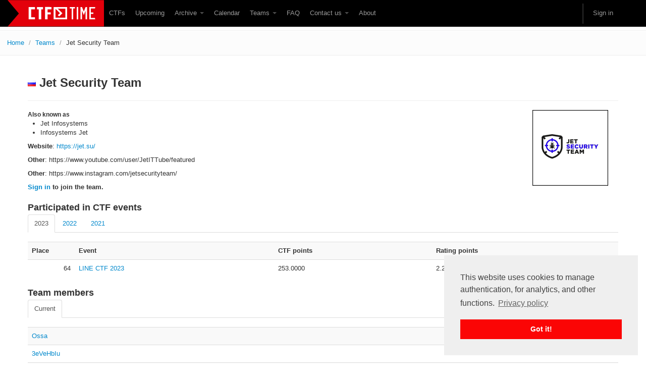

--- FILE ---
content_type: text/html; charset=utf-8
request_url: https://www.google.com/recaptcha/api2/anchor?ar=1&k=6Lfl-uUUAAAAAFgA71MPRAPNGt8xQjV2C30BsoXT&co=aHR0cHM6Ly9jdGZ0aW1lLm9yZzo0NDM.&hl=en&v=N67nZn4AqZkNcbeMu4prBgzg&size=invisible&anchor-ms=20000&execute-ms=30000&cb=1gkkxsh1uekx
body_size: 48724
content:
<!DOCTYPE HTML><html dir="ltr" lang="en"><head><meta http-equiv="Content-Type" content="text/html; charset=UTF-8">
<meta http-equiv="X-UA-Compatible" content="IE=edge">
<title>reCAPTCHA</title>
<style type="text/css">
/* cyrillic-ext */
@font-face {
  font-family: 'Roboto';
  font-style: normal;
  font-weight: 400;
  font-stretch: 100%;
  src: url(//fonts.gstatic.com/s/roboto/v48/KFO7CnqEu92Fr1ME7kSn66aGLdTylUAMa3GUBHMdazTgWw.woff2) format('woff2');
  unicode-range: U+0460-052F, U+1C80-1C8A, U+20B4, U+2DE0-2DFF, U+A640-A69F, U+FE2E-FE2F;
}
/* cyrillic */
@font-face {
  font-family: 'Roboto';
  font-style: normal;
  font-weight: 400;
  font-stretch: 100%;
  src: url(//fonts.gstatic.com/s/roboto/v48/KFO7CnqEu92Fr1ME7kSn66aGLdTylUAMa3iUBHMdazTgWw.woff2) format('woff2');
  unicode-range: U+0301, U+0400-045F, U+0490-0491, U+04B0-04B1, U+2116;
}
/* greek-ext */
@font-face {
  font-family: 'Roboto';
  font-style: normal;
  font-weight: 400;
  font-stretch: 100%;
  src: url(//fonts.gstatic.com/s/roboto/v48/KFO7CnqEu92Fr1ME7kSn66aGLdTylUAMa3CUBHMdazTgWw.woff2) format('woff2');
  unicode-range: U+1F00-1FFF;
}
/* greek */
@font-face {
  font-family: 'Roboto';
  font-style: normal;
  font-weight: 400;
  font-stretch: 100%;
  src: url(//fonts.gstatic.com/s/roboto/v48/KFO7CnqEu92Fr1ME7kSn66aGLdTylUAMa3-UBHMdazTgWw.woff2) format('woff2');
  unicode-range: U+0370-0377, U+037A-037F, U+0384-038A, U+038C, U+038E-03A1, U+03A3-03FF;
}
/* math */
@font-face {
  font-family: 'Roboto';
  font-style: normal;
  font-weight: 400;
  font-stretch: 100%;
  src: url(//fonts.gstatic.com/s/roboto/v48/KFO7CnqEu92Fr1ME7kSn66aGLdTylUAMawCUBHMdazTgWw.woff2) format('woff2');
  unicode-range: U+0302-0303, U+0305, U+0307-0308, U+0310, U+0312, U+0315, U+031A, U+0326-0327, U+032C, U+032F-0330, U+0332-0333, U+0338, U+033A, U+0346, U+034D, U+0391-03A1, U+03A3-03A9, U+03B1-03C9, U+03D1, U+03D5-03D6, U+03F0-03F1, U+03F4-03F5, U+2016-2017, U+2034-2038, U+203C, U+2040, U+2043, U+2047, U+2050, U+2057, U+205F, U+2070-2071, U+2074-208E, U+2090-209C, U+20D0-20DC, U+20E1, U+20E5-20EF, U+2100-2112, U+2114-2115, U+2117-2121, U+2123-214F, U+2190, U+2192, U+2194-21AE, U+21B0-21E5, U+21F1-21F2, U+21F4-2211, U+2213-2214, U+2216-22FF, U+2308-230B, U+2310, U+2319, U+231C-2321, U+2336-237A, U+237C, U+2395, U+239B-23B7, U+23D0, U+23DC-23E1, U+2474-2475, U+25AF, U+25B3, U+25B7, U+25BD, U+25C1, U+25CA, U+25CC, U+25FB, U+266D-266F, U+27C0-27FF, U+2900-2AFF, U+2B0E-2B11, U+2B30-2B4C, U+2BFE, U+3030, U+FF5B, U+FF5D, U+1D400-1D7FF, U+1EE00-1EEFF;
}
/* symbols */
@font-face {
  font-family: 'Roboto';
  font-style: normal;
  font-weight: 400;
  font-stretch: 100%;
  src: url(//fonts.gstatic.com/s/roboto/v48/KFO7CnqEu92Fr1ME7kSn66aGLdTylUAMaxKUBHMdazTgWw.woff2) format('woff2');
  unicode-range: U+0001-000C, U+000E-001F, U+007F-009F, U+20DD-20E0, U+20E2-20E4, U+2150-218F, U+2190, U+2192, U+2194-2199, U+21AF, U+21E6-21F0, U+21F3, U+2218-2219, U+2299, U+22C4-22C6, U+2300-243F, U+2440-244A, U+2460-24FF, U+25A0-27BF, U+2800-28FF, U+2921-2922, U+2981, U+29BF, U+29EB, U+2B00-2BFF, U+4DC0-4DFF, U+FFF9-FFFB, U+10140-1018E, U+10190-1019C, U+101A0, U+101D0-101FD, U+102E0-102FB, U+10E60-10E7E, U+1D2C0-1D2D3, U+1D2E0-1D37F, U+1F000-1F0FF, U+1F100-1F1AD, U+1F1E6-1F1FF, U+1F30D-1F30F, U+1F315, U+1F31C, U+1F31E, U+1F320-1F32C, U+1F336, U+1F378, U+1F37D, U+1F382, U+1F393-1F39F, U+1F3A7-1F3A8, U+1F3AC-1F3AF, U+1F3C2, U+1F3C4-1F3C6, U+1F3CA-1F3CE, U+1F3D4-1F3E0, U+1F3ED, U+1F3F1-1F3F3, U+1F3F5-1F3F7, U+1F408, U+1F415, U+1F41F, U+1F426, U+1F43F, U+1F441-1F442, U+1F444, U+1F446-1F449, U+1F44C-1F44E, U+1F453, U+1F46A, U+1F47D, U+1F4A3, U+1F4B0, U+1F4B3, U+1F4B9, U+1F4BB, U+1F4BF, U+1F4C8-1F4CB, U+1F4D6, U+1F4DA, U+1F4DF, U+1F4E3-1F4E6, U+1F4EA-1F4ED, U+1F4F7, U+1F4F9-1F4FB, U+1F4FD-1F4FE, U+1F503, U+1F507-1F50B, U+1F50D, U+1F512-1F513, U+1F53E-1F54A, U+1F54F-1F5FA, U+1F610, U+1F650-1F67F, U+1F687, U+1F68D, U+1F691, U+1F694, U+1F698, U+1F6AD, U+1F6B2, U+1F6B9-1F6BA, U+1F6BC, U+1F6C6-1F6CF, U+1F6D3-1F6D7, U+1F6E0-1F6EA, U+1F6F0-1F6F3, U+1F6F7-1F6FC, U+1F700-1F7FF, U+1F800-1F80B, U+1F810-1F847, U+1F850-1F859, U+1F860-1F887, U+1F890-1F8AD, U+1F8B0-1F8BB, U+1F8C0-1F8C1, U+1F900-1F90B, U+1F93B, U+1F946, U+1F984, U+1F996, U+1F9E9, U+1FA00-1FA6F, U+1FA70-1FA7C, U+1FA80-1FA89, U+1FA8F-1FAC6, U+1FACE-1FADC, U+1FADF-1FAE9, U+1FAF0-1FAF8, U+1FB00-1FBFF;
}
/* vietnamese */
@font-face {
  font-family: 'Roboto';
  font-style: normal;
  font-weight: 400;
  font-stretch: 100%;
  src: url(//fonts.gstatic.com/s/roboto/v48/KFO7CnqEu92Fr1ME7kSn66aGLdTylUAMa3OUBHMdazTgWw.woff2) format('woff2');
  unicode-range: U+0102-0103, U+0110-0111, U+0128-0129, U+0168-0169, U+01A0-01A1, U+01AF-01B0, U+0300-0301, U+0303-0304, U+0308-0309, U+0323, U+0329, U+1EA0-1EF9, U+20AB;
}
/* latin-ext */
@font-face {
  font-family: 'Roboto';
  font-style: normal;
  font-weight: 400;
  font-stretch: 100%;
  src: url(//fonts.gstatic.com/s/roboto/v48/KFO7CnqEu92Fr1ME7kSn66aGLdTylUAMa3KUBHMdazTgWw.woff2) format('woff2');
  unicode-range: U+0100-02BA, U+02BD-02C5, U+02C7-02CC, U+02CE-02D7, U+02DD-02FF, U+0304, U+0308, U+0329, U+1D00-1DBF, U+1E00-1E9F, U+1EF2-1EFF, U+2020, U+20A0-20AB, U+20AD-20C0, U+2113, U+2C60-2C7F, U+A720-A7FF;
}
/* latin */
@font-face {
  font-family: 'Roboto';
  font-style: normal;
  font-weight: 400;
  font-stretch: 100%;
  src: url(//fonts.gstatic.com/s/roboto/v48/KFO7CnqEu92Fr1ME7kSn66aGLdTylUAMa3yUBHMdazQ.woff2) format('woff2');
  unicode-range: U+0000-00FF, U+0131, U+0152-0153, U+02BB-02BC, U+02C6, U+02DA, U+02DC, U+0304, U+0308, U+0329, U+2000-206F, U+20AC, U+2122, U+2191, U+2193, U+2212, U+2215, U+FEFF, U+FFFD;
}
/* cyrillic-ext */
@font-face {
  font-family: 'Roboto';
  font-style: normal;
  font-weight: 500;
  font-stretch: 100%;
  src: url(//fonts.gstatic.com/s/roboto/v48/KFO7CnqEu92Fr1ME7kSn66aGLdTylUAMa3GUBHMdazTgWw.woff2) format('woff2');
  unicode-range: U+0460-052F, U+1C80-1C8A, U+20B4, U+2DE0-2DFF, U+A640-A69F, U+FE2E-FE2F;
}
/* cyrillic */
@font-face {
  font-family: 'Roboto';
  font-style: normal;
  font-weight: 500;
  font-stretch: 100%;
  src: url(//fonts.gstatic.com/s/roboto/v48/KFO7CnqEu92Fr1ME7kSn66aGLdTylUAMa3iUBHMdazTgWw.woff2) format('woff2');
  unicode-range: U+0301, U+0400-045F, U+0490-0491, U+04B0-04B1, U+2116;
}
/* greek-ext */
@font-face {
  font-family: 'Roboto';
  font-style: normal;
  font-weight: 500;
  font-stretch: 100%;
  src: url(//fonts.gstatic.com/s/roboto/v48/KFO7CnqEu92Fr1ME7kSn66aGLdTylUAMa3CUBHMdazTgWw.woff2) format('woff2');
  unicode-range: U+1F00-1FFF;
}
/* greek */
@font-face {
  font-family: 'Roboto';
  font-style: normal;
  font-weight: 500;
  font-stretch: 100%;
  src: url(//fonts.gstatic.com/s/roboto/v48/KFO7CnqEu92Fr1ME7kSn66aGLdTylUAMa3-UBHMdazTgWw.woff2) format('woff2');
  unicode-range: U+0370-0377, U+037A-037F, U+0384-038A, U+038C, U+038E-03A1, U+03A3-03FF;
}
/* math */
@font-face {
  font-family: 'Roboto';
  font-style: normal;
  font-weight: 500;
  font-stretch: 100%;
  src: url(//fonts.gstatic.com/s/roboto/v48/KFO7CnqEu92Fr1ME7kSn66aGLdTylUAMawCUBHMdazTgWw.woff2) format('woff2');
  unicode-range: U+0302-0303, U+0305, U+0307-0308, U+0310, U+0312, U+0315, U+031A, U+0326-0327, U+032C, U+032F-0330, U+0332-0333, U+0338, U+033A, U+0346, U+034D, U+0391-03A1, U+03A3-03A9, U+03B1-03C9, U+03D1, U+03D5-03D6, U+03F0-03F1, U+03F4-03F5, U+2016-2017, U+2034-2038, U+203C, U+2040, U+2043, U+2047, U+2050, U+2057, U+205F, U+2070-2071, U+2074-208E, U+2090-209C, U+20D0-20DC, U+20E1, U+20E5-20EF, U+2100-2112, U+2114-2115, U+2117-2121, U+2123-214F, U+2190, U+2192, U+2194-21AE, U+21B0-21E5, U+21F1-21F2, U+21F4-2211, U+2213-2214, U+2216-22FF, U+2308-230B, U+2310, U+2319, U+231C-2321, U+2336-237A, U+237C, U+2395, U+239B-23B7, U+23D0, U+23DC-23E1, U+2474-2475, U+25AF, U+25B3, U+25B7, U+25BD, U+25C1, U+25CA, U+25CC, U+25FB, U+266D-266F, U+27C0-27FF, U+2900-2AFF, U+2B0E-2B11, U+2B30-2B4C, U+2BFE, U+3030, U+FF5B, U+FF5D, U+1D400-1D7FF, U+1EE00-1EEFF;
}
/* symbols */
@font-face {
  font-family: 'Roboto';
  font-style: normal;
  font-weight: 500;
  font-stretch: 100%;
  src: url(//fonts.gstatic.com/s/roboto/v48/KFO7CnqEu92Fr1ME7kSn66aGLdTylUAMaxKUBHMdazTgWw.woff2) format('woff2');
  unicode-range: U+0001-000C, U+000E-001F, U+007F-009F, U+20DD-20E0, U+20E2-20E4, U+2150-218F, U+2190, U+2192, U+2194-2199, U+21AF, U+21E6-21F0, U+21F3, U+2218-2219, U+2299, U+22C4-22C6, U+2300-243F, U+2440-244A, U+2460-24FF, U+25A0-27BF, U+2800-28FF, U+2921-2922, U+2981, U+29BF, U+29EB, U+2B00-2BFF, U+4DC0-4DFF, U+FFF9-FFFB, U+10140-1018E, U+10190-1019C, U+101A0, U+101D0-101FD, U+102E0-102FB, U+10E60-10E7E, U+1D2C0-1D2D3, U+1D2E0-1D37F, U+1F000-1F0FF, U+1F100-1F1AD, U+1F1E6-1F1FF, U+1F30D-1F30F, U+1F315, U+1F31C, U+1F31E, U+1F320-1F32C, U+1F336, U+1F378, U+1F37D, U+1F382, U+1F393-1F39F, U+1F3A7-1F3A8, U+1F3AC-1F3AF, U+1F3C2, U+1F3C4-1F3C6, U+1F3CA-1F3CE, U+1F3D4-1F3E0, U+1F3ED, U+1F3F1-1F3F3, U+1F3F5-1F3F7, U+1F408, U+1F415, U+1F41F, U+1F426, U+1F43F, U+1F441-1F442, U+1F444, U+1F446-1F449, U+1F44C-1F44E, U+1F453, U+1F46A, U+1F47D, U+1F4A3, U+1F4B0, U+1F4B3, U+1F4B9, U+1F4BB, U+1F4BF, U+1F4C8-1F4CB, U+1F4D6, U+1F4DA, U+1F4DF, U+1F4E3-1F4E6, U+1F4EA-1F4ED, U+1F4F7, U+1F4F9-1F4FB, U+1F4FD-1F4FE, U+1F503, U+1F507-1F50B, U+1F50D, U+1F512-1F513, U+1F53E-1F54A, U+1F54F-1F5FA, U+1F610, U+1F650-1F67F, U+1F687, U+1F68D, U+1F691, U+1F694, U+1F698, U+1F6AD, U+1F6B2, U+1F6B9-1F6BA, U+1F6BC, U+1F6C6-1F6CF, U+1F6D3-1F6D7, U+1F6E0-1F6EA, U+1F6F0-1F6F3, U+1F6F7-1F6FC, U+1F700-1F7FF, U+1F800-1F80B, U+1F810-1F847, U+1F850-1F859, U+1F860-1F887, U+1F890-1F8AD, U+1F8B0-1F8BB, U+1F8C0-1F8C1, U+1F900-1F90B, U+1F93B, U+1F946, U+1F984, U+1F996, U+1F9E9, U+1FA00-1FA6F, U+1FA70-1FA7C, U+1FA80-1FA89, U+1FA8F-1FAC6, U+1FACE-1FADC, U+1FADF-1FAE9, U+1FAF0-1FAF8, U+1FB00-1FBFF;
}
/* vietnamese */
@font-face {
  font-family: 'Roboto';
  font-style: normal;
  font-weight: 500;
  font-stretch: 100%;
  src: url(//fonts.gstatic.com/s/roboto/v48/KFO7CnqEu92Fr1ME7kSn66aGLdTylUAMa3OUBHMdazTgWw.woff2) format('woff2');
  unicode-range: U+0102-0103, U+0110-0111, U+0128-0129, U+0168-0169, U+01A0-01A1, U+01AF-01B0, U+0300-0301, U+0303-0304, U+0308-0309, U+0323, U+0329, U+1EA0-1EF9, U+20AB;
}
/* latin-ext */
@font-face {
  font-family: 'Roboto';
  font-style: normal;
  font-weight: 500;
  font-stretch: 100%;
  src: url(//fonts.gstatic.com/s/roboto/v48/KFO7CnqEu92Fr1ME7kSn66aGLdTylUAMa3KUBHMdazTgWw.woff2) format('woff2');
  unicode-range: U+0100-02BA, U+02BD-02C5, U+02C7-02CC, U+02CE-02D7, U+02DD-02FF, U+0304, U+0308, U+0329, U+1D00-1DBF, U+1E00-1E9F, U+1EF2-1EFF, U+2020, U+20A0-20AB, U+20AD-20C0, U+2113, U+2C60-2C7F, U+A720-A7FF;
}
/* latin */
@font-face {
  font-family: 'Roboto';
  font-style: normal;
  font-weight: 500;
  font-stretch: 100%;
  src: url(//fonts.gstatic.com/s/roboto/v48/KFO7CnqEu92Fr1ME7kSn66aGLdTylUAMa3yUBHMdazQ.woff2) format('woff2');
  unicode-range: U+0000-00FF, U+0131, U+0152-0153, U+02BB-02BC, U+02C6, U+02DA, U+02DC, U+0304, U+0308, U+0329, U+2000-206F, U+20AC, U+2122, U+2191, U+2193, U+2212, U+2215, U+FEFF, U+FFFD;
}
/* cyrillic-ext */
@font-face {
  font-family: 'Roboto';
  font-style: normal;
  font-weight: 900;
  font-stretch: 100%;
  src: url(//fonts.gstatic.com/s/roboto/v48/KFO7CnqEu92Fr1ME7kSn66aGLdTylUAMa3GUBHMdazTgWw.woff2) format('woff2');
  unicode-range: U+0460-052F, U+1C80-1C8A, U+20B4, U+2DE0-2DFF, U+A640-A69F, U+FE2E-FE2F;
}
/* cyrillic */
@font-face {
  font-family: 'Roboto';
  font-style: normal;
  font-weight: 900;
  font-stretch: 100%;
  src: url(//fonts.gstatic.com/s/roboto/v48/KFO7CnqEu92Fr1ME7kSn66aGLdTylUAMa3iUBHMdazTgWw.woff2) format('woff2');
  unicode-range: U+0301, U+0400-045F, U+0490-0491, U+04B0-04B1, U+2116;
}
/* greek-ext */
@font-face {
  font-family: 'Roboto';
  font-style: normal;
  font-weight: 900;
  font-stretch: 100%;
  src: url(//fonts.gstatic.com/s/roboto/v48/KFO7CnqEu92Fr1ME7kSn66aGLdTylUAMa3CUBHMdazTgWw.woff2) format('woff2');
  unicode-range: U+1F00-1FFF;
}
/* greek */
@font-face {
  font-family: 'Roboto';
  font-style: normal;
  font-weight: 900;
  font-stretch: 100%;
  src: url(//fonts.gstatic.com/s/roboto/v48/KFO7CnqEu92Fr1ME7kSn66aGLdTylUAMa3-UBHMdazTgWw.woff2) format('woff2');
  unicode-range: U+0370-0377, U+037A-037F, U+0384-038A, U+038C, U+038E-03A1, U+03A3-03FF;
}
/* math */
@font-face {
  font-family: 'Roboto';
  font-style: normal;
  font-weight: 900;
  font-stretch: 100%;
  src: url(//fonts.gstatic.com/s/roboto/v48/KFO7CnqEu92Fr1ME7kSn66aGLdTylUAMawCUBHMdazTgWw.woff2) format('woff2');
  unicode-range: U+0302-0303, U+0305, U+0307-0308, U+0310, U+0312, U+0315, U+031A, U+0326-0327, U+032C, U+032F-0330, U+0332-0333, U+0338, U+033A, U+0346, U+034D, U+0391-03A1, U+03A3-03A9, U+03B1-03C9, U+03D1, U+03D5-03D6, U+03F0-03F1, U+03F4-03F5, U+2016-2017, U+2034-2038, U+203C, U+2040, U+2043, U+2047, U+2050, U+2057, U+205F, U+2070-2071, U+2074-208E, U+2090-209C, U+20D0-20DC, U+20E1, U+20E5-20EF, U+2100-2112, U+2114-2115, U+2117-2121, U+2123-214F, U+2190, U+2192, U+2194-21AE, U+21B0-21E5, U+21F1-21F2, U+21F4-2211, U+2213-2214, U+2216-22FF, U+2308-230B, U+2310, U+2319, U+231C-2321, U+2336-237A, U+237C, U+2395, U+239B-23B7, U+23D0, U+23DC-23E1, U+2474-2475, U+25AF, U+25B3, U+25B7, U+25BD, U+25C1, U+25CA, U+25CC, U+25FB, U+266D-266F, U+27C0-27FF, U+2900-2AFF, U+2B0E-2B11, U+2B30-2B4C, U+2BFE, U+3030, U+FF5B, U+FF5D, U+1D400-1D7FF, U+1EE00-1EEFF;
}
/* symbols */
@font-face {
  font-family: 'Roboto';
  font-style: normal;
  font-weight: 900;
  font-stretch: 100%;
  src: url(//fonts.gstatic.com/s/roboto/v48/KFO7CnqEu92Fr1ME7kSn66aGLdTylUAMaxKUBHMdazTgWw.woff2) format('woff2');
  unicode-range: U+0001-000C, U+000E-001F, U+007F-009F, U+20DD-20E0, U+20E2-20E4, U+2150-218F, U+2190, U+2192, U+2194-2199, U+21AF, U+21E6-21F0, U+21F3, U+2218-2219, U+2299, U+22C4-22C6, U+2300-243F, U+2440-244A, U+2460-24FF, U+25A0-27BF, U+2800-28FF, U+2921-2922, U+2981, U+29BF, U+29EB, U+2B00-2BFF, U+4DC0-4DFF, U+FFF9-FFFB, U+10140-1018E, U+10190-1019C, U+101A0, U+101D0-101FD, U+102E0-102FB, U+10E60-10E7E, U+1D2C0-1D2D3, U+1D2E0-1D37F, U+1F000-1F0FF, U+1F100-1F1AD, U+1F1E6-1F1FF, U+1F30D-1F30F, U+1F315, U+1F31C, U+1F31E, U+1F320-1F32C, U+1F336, U+1F378, U+1F37D, U+1F382, U+1F393-1F39F, U+1F3A7-1F3A8, U+1F3AC-1F3AF, U+1F3C2, U+1F3C4-1F3C6, U+1F3CA-1F3CE, U+1F3D4-1F3E0, U+1F3ED, U+1F3F1-1F3F3, U+1F3F5-1F3F7, U+1F408, U+1F415, U+1F41F, U+1F426, U+1F43F, U+1F441-1F442, U+1F444, U+1F446-1F449, U+1F44C-1F44E, U+1F453, U+1F46A, U+1F47D, U+1F4A3, U+1F4B0, U+1F4B3, U+1F4B9, U+1F4BB, U+1F4BF, U+1F4C8-1F4CB, U+1F4D6, U+1F4DA, U+1F4DF, U+1F4E3-1F4E6, U+1F4EA-1F4ED, U+1F4F7, U+1F4F9-1F4FB, U+1F4FD-1F4FE, U+1F503, U+1F507-1F50B, U+1F50D, U+1F512-1F513, U+1F53E-1F54A, U+1F54F-1F5FA, U+1F610, U+1F650-1F67F, U+1F687, U+1F68D, U+1F691, U+1F694, U+1F698, U+1F6AD, U+1F6B2, U+1F6B9-1F6BA, U+1F6BC, U+1F6C6-1F6CF, U+1F6D3-1F6D7, U+1F6E0-1F6EA, U+1F6F0-1F6F3, U+1F6F7-1F6FC, U+1F700-1F7FF, U+1F800-1F80B, U+1F810-1F847, U+1F850-1F859, U+1F860-1F887, U+1F890-1F8AD, U+1F8B0-1F8BB, U+1F8C0-1F8C1, U+1F900-1F90B, U+1F93B, U+1F946, U+1F984, U+1F996, U+1F9E9, U+1FA00-1FA6F, U+1FA70-1FA7C, U+1FA80-1FA89, U+1FA8F-1FAC6, U+1FACE-1FADC, U+1FADF-1FAE9, U+1FAF0-1FAF8, U+1FB00-1FBFF;
}
/* vietnamese */
@font-face {
  font-family: 'Roboto';
  font-style: normal;
  font-weight: 900;
  font-stretch: 100%;
  src: url(//fonts.gstatic.com/s/roboto/v48/KFO7CnqEu92Fr1ME7kSn66aGLdTylUAMa3OUBHMdazTgWw.woff2) format('woff2');
  unicode-range: U+0102-0103, U+0110-0111, U+0128-0129, U+0168-0169, U+01A0-01A1, U+01AF-01B0, U+0300-0301, U+0303-0304, U+0308-0309, U+0323, U+0329, U+1EA0-1EF9, U+20AB;
}
/* latin-ext */
@font-face {
  font-family: 'Roboto';
  font-style: normal;
  font-weight: 900;
  font-stretch: 100%;
  src: url(//fonts.gstatic.com/s/roboto/v48/KFO7CnqEu92Fr1ME7kSn66aGLdTylUAMa3KUBHMdazTgWw.woff2) format('woff2');
  unicode-range: U+0100-02BA, U+02BD-02C5, U+02C7-02CC, U+02CE-02D7, U+02DD-02FF, U+0304, U+0308, U+0329, U+1D00-1DBF, U+1E00-1E9F, U+1EF2-1EFF, U+2020, U+20A0-20AB, U+20AD-20C0, U+2113, U+2C60-2C7F, U+A720-A7FF;
}
/* latin */
@font-face {
  font-family: 'Roboto';
  font-style: normal;
  font-weight: 900;
  font-stretch: 100%;
  src: url(//fonts.gstatic.com/s/roboto/v48/KFO7CnqEu92Fr1ME7kSn66aGLdTylUAMa3yUBHMdazQ.woff2) format('woff2');
  unicode-range: U+0000-00FF, U+0131, U+0152-0153, U+02BB-02BC, U+02C6, U+02DA, U+02DC, U+0304, U+0308, U+0329, U+2000-206F, U+20AC, U+2122, U+2191, U+2193, U+2212, U+2215, U+FEFF, U+FFFD;
}

</style>
<link rel="stylesheet" type="text/css" href="https://www.gstatic.com/recaptcha/releases/N67nZn4AqZkNcbeMu4prBgzg/styles__ltr.css">
<script nonce="rOMFFHcAE0s8U6dQFmmOow" type="text/javascript">window['__recaptcha_api'] = 'https://www.google.com/recaptcha/api2/';</script>
<script type="text/javascript" src="https://www.gstatic.com/recaptcha/releases/N67nZn4AqZkNcbeMu4prBgzg/recaptcha__en.js" nonce="rOMFFHcAE0s8U6dQFmmOow">
      
    </script></head>
<body><div id="rc-anchor-alert" class="rc-anchor-alert"></div>
<input type="hidden" id="recaptcha-token" value="[base64]">
<script type="text/javascript" nonce="rOMFFHcAE0s8U6dQFmmOow">
      recaptcha.anchor.Main.init("[\x22ainput\x22,[\x22bgdata\x22,\x22\x22,\[base64]/[base64]/MjU1Ong/[base64]/[base64]/[base64]/[base64]/[base64]/[base64]/[base64]/[base64]/[base64]/[base64]/[base64]/[base64]/[base64]/[base64]/[base64]\\u003d\x22,\[base64]\\u003d\x22,\x22JMKcWhbDh8OEwoNTw6kDEsOZFBzDghPCtxoyw60Cw5TDu8Kcw7DCm2IRBkpuUMO9MMO/K8OVw57DhSltwrHCmMO/Tg8jdcOEasOYwpbDncOoLBfDpMKiw4Qww7oUWyjDosKefQ/CqGxQw47CusKEbcKpwq7Ct18Qw5DDtcKGCsO+LMOYwpAaAHnCkx8Pd0hMwqTCrSQQMMKAw4LCjwLDkMOXwoskDw3CvUvCm8O3wrdaElRFwqMgQVnCnA/CvsOfeTsQwrLDmggtYnUYeX8GWxzDmj99w5EUw6RdIcKiw6xofMONdsK9woRGw5A3cwNmw7zDvmVww5V5CMODw4UywojDp07CswIUZ8O+w6ZcwqJBVsKDwr/DmxbDnRTDg8K2w6HDrXZpQyhMwpnDuQc7w4jCjwnCimzCrlMtwp9eZcKCw6EhwoNUw7YqAsKpw7TCisKOw4hkRl7DksOJMTMMI8K/[base64]/DhEzDsl3DrcOdPXA0DmQzwqpUwoA+wqFjZQFNw7nCosKRw73DhjAzwpAgwp3DkcOYw7Qkw5HDlcOPcXYrwoZZUDZCwqfCqk56fMObwqrCvlxpblHCoWpFw4HChk1fw6rCqcO/[base64]/CusO5LGnCtWnDhSnCtTPDisKvwpLCm8OpRMOIdcOLXE5tw79Gw4bCh0DDtsOZBMOxw7dOw4PDvwJxOQDDmivCvB5WwrDDjz0qHzrDncKOThxBw6hJR8KiIGvCvgFON8OPw61Bw5bDtcKXeA/[base64]/DkcKVasKrecKXV0tywqnDgFhjHwvChwxcLMK/FiJCwrnCmsKHN1HDocK1FcKhw6PClcOoOcOnwpkkwrvDpcKsNcO6w4/CpMKkdMKJF3bCqBPCsjgcU8KWw5HDrcOgw50Ow4MRF8KUw6BkDALDrDZ2HcOpLcK0ezQQw4RHVMOcbMOmwqzCi8KXwplpRBbCmsOKwo/[base64]/DssOOwqzCnEpkwovDoAzDmwzCuzBJHGhxwo7CnVPDksK+YsK4wpIfV8O5A8O5wr3Dg25/GTcqIsK/[base64]/[base64]/Cv8Onw509wqMTw788CsKHGsKDw4giwqAXSyLDs8O+w6kYwqLCkhduwr8ZN8Orw6XDu8KnOsKzKn7CvMKSw77Dunl5fVBqw44kGcKPQsKEcDfCqMOnw4bDvcOWAMO5Dl8LG1ZfwoHCqH47w7vDiE7ChEA0wo/CiMKWw7DDjz7DnMKcB1ctG8KxwrjDgVJKwq3DnMOhwpfDvsK6OTLCgEwdMx1uXyDDoC3Cu0fDmmQ4woNVw4jCuMO6bmsMw6XDpcKIw50WX3vDg8KYFMOKZMOxW8KXwrp9Lm0qw4wOw4vDvVjDsMKtKMKQwqLDmsKLw47DjyB8dlhXw6xaPsKpw6ByLS/[base64]/CjBjCncKFwojCkVYpw6vDusKkwr0CwqxdFsORw64jEcOYREcSwpbClcK5wp9IwpNFwp3CjMKfZ8OPEsOOPMKHHMOZw78aMgLDqTbDqcO8wpAOXcOPT8KbBBTDh8K/w4spwqDCnRTDpH7CjMKZw4lhw68XcsKVwpnDkcOSW8KnYsOSwq/Dk2tdw5lKSAZxwo5ow51Kw6UbcAwkwpfCtSw0WMKEwpRNw6LDtCTClBdNdUDCnE7CusO0w6YswoXCtT7DisOXwqrCpMO4QH54wq3CmMO8VMOBw5TDmAnCji3ClMKKw47CrMKpKiDDgFHClV/DpsKjHsO5UhpefwUWwpTCuwpAw7jDl8KIY8Ozw4LDl0h7wroNc8Klw7cfPSh9LBTCoFzCtXJwXsOBwrd9CcOSwog3fgDCtWsFw6LDj8KkDcOeXcK3K8ONwpbDmsKQw48Vw4MTTcKpK3/DnW43w7vDuyDCsQsuw75aGsOvw4s6wpzDmMOkwqNuGxYOw6DCj8OAd2rDk8KKRMKlwqMXw7QvJ8OIMcOQO8KCw4IqWcOoCjPCnXwGZ2Urw4bDvEUvwrzDs8KYV8KQI8OVwq/CpsOdKnPDicK9AUItw5PClMOUPcKZM2zCk8KIXzfDvMK6woJ7wpFqwpXDn8OQViZLd8OgRkHDp2JdIMOCTT7CrcOVwqlye27CpRrClCXCrk/[base64]/DuEjDv0XCtcK5w7QsAmjDr8KaB8OiwqFYFVfDl8KSBMKhw7PCvMOdXMKmBBsjTcKABCkOwq3Cj8KlFsOPw44ZP8K4P2glVnhdwq5cQcKaw6TDgFbCizbCu1kqwr/[base64]/[base64]/[base64]/ChB3Dv8KedsOswpgywq/CjsKnw4fCn8KLNsKoAH9vV8OsMBHDqAzDpMKiMsOXwo/DucOjIiFvwoLDmsOAwpsDw73DuhbDlcOzwpPDt8OKw4bCosOAw6scIAhtFyrDt0kIw6o9wp5BKF9QJWHDm8Obw5HCv2LCsMOxbSXCsDDCmMKTDMKjJGTCqsOnAMKHwqFbCW59FMKnwrhyw7rCjyFdwozClcKUFMK5wqklw4M+M8OuKB/Cs8KQZcKSJAhCwpXCo8ORJcKgw74JwqlwNj56w7TDugcvKMKbBsKyenJlw58Aw7/CusOqPsOrw6NmOsODBMKpbxR/wonCqMKOJsK8S8OWSMKKEsOJcMK9R04ZZcOaw7lZw7fCgcOHw5FIIxvCqsO/w63CkRxzOzg0wqrCvWoqw7/DqHTCrsKLwr05Uh/CvcKQCyvDisO1AkfCoTPCu2QwUcKjw5zCpcKwwq1vcsKsdcOgw44jw7bDkThTNMOcecObZDkiw7XDkXwXwrMZCMOEUsORF1LDrF8vCcOowoLCvzPDocOlQ8OMa1MuGWAaw65VNirDjWA4w5zCmE7ClwxzSB7DqALCmcO0w7gxwoDCt8K/KMONXANER8KywpgqLRnDnsKwPMOSwr7CmhdrPsOGw7ACaMKxw7s4fy9vw6t+w7zDrmhObcOsw7DDnsO6MsKIw597wp52woN/[base64]/DsUrDosOlD8OAw4oMw7I0ZMOswpnDu8KWLHbCk2QWJCTCkRNQwpFhw7DDskJ8IlTCiRsiRMK9ED9zw6oMGxpVwq/DlMKNI09EwoFNwpgIw4oOIsOPe8O7w4LCjsKlwp/Cq8Ogw51xw5zCuRNew7rDqy/DqcOTBxLCinTDucO9L8OpLiAaw4spw41QPTPCqAV6w5gNw6dzWSwjWMOYKMOwZMKdF8O9w4BNw7zCjcO4AVbCliBkwqYIEcKHw6zDpl4hfz/[base64]/DkEHDqsOBwpUjw6Z5KA/DrcKmNzPDjMOcw6HDj8K4RTNzPcKjwq/DiXsrdUs3wrIXBE/[base64]/CgSVswpPDv8KbwojDssKSF1hAPMKIw7/[base64]/cULCuMKQw4FEw7zDk8KYdcO8w6XDnsOFwp4Ow7PCl8O/Pg/DjEs0wovDp8Ooe2BBecOfGWPDvsKDwqpewrLDkcKZwrITwrTCvlN3w65jwpgnw6gNQgjChjvCumHCkHfCoMOYdWzCk0xPQ8K9bDnCpsOww4kRHjFNeFF/[base64]/Dqk8FAcOudcOwe8OoWX3Dt2XDkR1zwpfDlADClnAMFWHDqsK3FMKfcBnDmUp9GsKwwpdXDAnChS9Vw4xTw67CmMKpwqV5QWnCrRzCoRU/w4bDjjgkwpTDrWpBwpbCvUllw4jCqWEjwqQQwog+wptNw7Ztw4cXFMKXwqvDimDCucOrHcKKVcKYwr3ClhR6UXA2WcKYwpXCi8OsDMKUwptFwocDDSFZwqLCtw8awr3CvQpdw6nCuXxUwpsWwq3Di08Jwo4Bwq7Ck8KoaFTDsCFNe8OXccKQwp/[base64]/CnHvCmcOTw6/DmMOWPcKBw4hNw7bCpMKLDRE+d3gDOsOXwqvCh0jDh1vCtBsLwoM6w7XCh8OmD8OLHQ/[base64]/Dv8KnwrkMwqvDsXUCw4NrOWMeVUPCqnbCnAQHw6MldsO4Bk8Iw6/CrMOxwqfDsycdLsKFw61BbnArw6LClMKfwrHDosOuw7fCj8Ojw73DqsKcWikxw6rCpBchfw3DusOAXcOowp3Dv8Khw5Vuw7PDv8Ovwq3CusOOGGzDmnR5w43CmiXCjk/DvsKvw50MU8OSZMKZBAvDh01PwpLCjcOIwpUgw63Dg8OUw4PDqEcbdsO9wqDCt8Orw6AlSMO3f1bCicOhHnvDpcKgScKUYVdGdnVzw5AefTlCRMOYPcKBw57CvsOWwoVQVsOIbcKUAhRpBsK0w5zDuXfDmXzCilfCrS11QsKLYcOIw4VZw48/woplJAXCmsKgcxDDnMKLccK9w4t/wrt7B8KIwoLCu8OMwpTCiRbDscK0w5/CpsOoc2XDqVc2dMOtw4bDocKZwqVfJy4CJxHClyZ/wo3ClB0uw73Cr8OJw5rCmcOBwrHDvW7Dr8K8w5zDoWzDsXTDlMKQKCITwqV/aVvCosOtw4DCqwDDp2PDkcOLBSRkwostw5oqYiACcnB7RT5TKMKSGMOgE8KqwovCojbCosOXw6d7Nh5xBV7ClnYCw5rCrMOkw4rCt3Zzw5TDky56w4LCowBywqI/a8KFwptCP8Kvwqkyagwsw6/DhkFPAVQPfcKww6paa1ASJMObYRvDk8OvIVXCrsKjPsO3IULDr8OUw7lQN8Kyw4ZLwrjDhVxgw6bCuXTDrm/CgsKHwp3CqCxnBsO6w64IMT3CqMKwFUgDw4scL8KdTBtMZMOgwqd7csOyw5jDpV/[base64]/w6FsFsOjwqDCjMOYwrjCn8KJWngswrXClMKNdRDDrMOvw5AMw7jCuMKjw4xNLE7Dl8KLYlXCncKUwohWXDpyw6djEMO4w5DCl8O9HXRpwowpUsO+wqBvKXZGwqhBaBbDpMO5ZQnDu0grfcKJw67CqMO/w6bDnsOSw4tJw73DgsKewqlKw7HDn8OjwovCusOyaA03w5vCl8ODw6DDrxk7Oy9Vw5fDssO0G0DDmWPDv8O9S2XChsOrYcKcw7jDtsORw4TCucKhwo1lwpAwwqlDw5vDhVDClUvDsl/Dm8Ksw7fDjANAwq59ScK8GcKSAcOtwpbCmcKmKMKHwq9zLnN2IMKbF8Okw7IZwp5jZcKdwpwubSVww7tZesKkwpAew4bDg2tBeETDkcKywqfDosK4WCjDn8OQw4gtwqd0wrl7PcOaMExQAMKdWMKQWcKHcE/CsjY0w4XDngctw5Z1w6scw4DCvhc/N8Oyw4fDrF4dwoLCmkrCtcOhEHPDqsK+P0IlIARUAMOUwrHCtXzCpMOKw5zDvXzDtMO3RS7DhSBdwqIlw55PwoTCjMK8wrsQPMKlSQ/DmB/[base64]/DiQPDmsKJe0l0w5VXPcKMw4YswrYgw4TCiUnDgmABw5BmwrFOw5LDjcOrw7LDkMKIw7V6McOIw4XCiAPCnsOOUH/ClnPCtsOlPgDCicKXf3rCh8Orwpg2Eng9wo7Dt2IbVcOyW8OywonCvjfCn8OoBMOcwr/DslRJWCXCliPDhMKWwrR6wozCj8O2wqDDlx7DhcKkw7TCqRY0wqvCqlbDlsK3R1QVFxLCjMO3UmPDoMKFwroQw5PCjGoJw4luw4LCogzCsMOWwrnCqcOXPMOSGsOKDMOYUsKDw6tqFcOowp/DoUddfcO+KsKNWsOFFMO3IwbDucKgwqcPAx7DlATCiMOWw53DjGRRwol/wpTDpDXCgnZTwpfDocKWw5fDu01+w4ZCFMKgbsKTwplDcMK/MkAJw7jCgQHDt8KawqISFsKMMg0Bwo4WwpoMOB/[base64]/DkcOGw73CnsOiLMKdw7FPw6/CmiwOfcObL8KIwrjDiMO6wprCmMKtSsKEw7zCgxRRwqFHwr9Sdj3DmHDDvxVNVjMww5V/[base64]/w4fCvmd2w5o2RxfClsKZwqNTw5bCosOqPQAdwojCscKfw7FfdsO+w592w6XDi8O3wp4dw4N7w7zChsOoURjDliDCuMK9UmFOw4JSAkbCr8KsE8KswpRww4lvwrzDl8K3w40XwozCj8OfwrTCl3NVEDjCrcKww6jDmmQ9woJSwqLCm1hcwp/Du1TCoMKXw75/wpfDnsOpwr0AUMOCB8OdwqDDhcK1wrdBCWYSw7R0w7/CtRrCmmMQYSdXLSnCq8OUTsKnwpdXN8OlbcKJQx5CVMO6DidYwpomw7xDRsKRecKjwqDCqSvDoAYAKcKrw6/DmR0BWcK1DMO2KnsRw5nDoMO2LWvDgsKBw5caXjjDhMKzw4gRUMKhZATDgEJtw5JywpnDrsO1U8OqwqTCr8KkwqPCjHF+w4jCsMKTFjjDosOgw5h5d8KWGCgtD8KSXcOXwpzDtm8nM8OJbcOtw6/CsTPCu8O/QsOlGQXCqMKEIcK6w7QFegQAdMK7H8Ogw7rCn8KDwptoUMKFWMOGw6ppwrvDg8KkMmfDozQywqNBCVpxw4HDigLDtsOBJXZywpckFE7CmMO4wqLCn8KowojDncKVw7PDgAY2w6HClm/CjMOwwpAbYgvDuMOqwr7CpMK5wpppwpTDkz4DfEHDgD7Cil59bFPDhAYLwo/[base64]/[base64]/DscOuwqDChcK3w4EYA8OVbcKMwpjClB5/NsObw5vDnMK4wrQAwqTDoCdOXsKiTE4QN8OIw4IQQcOdWcOLHWvCu294PsK1VwvDt8O3ByfCh8Kew6HChMKnFMOCwonCl0XChsKJwqXDjSfCkkPCnsOCNsK4w7k7bTdlwpAOJwMZw4jCucK8w5jCl8Kow4DDg8KIwoNIYMOfw6/CmMO8w74TZgHDvikdJlwTw4Efw5xpwqrCr3DDlTUfDCDDjcOfFXnChzHDpsK0ITPCrcKww5PDtsKODE9eIlxCfcOJw64CWT/CnloOw7rCmVwLw5ERwpHCs8OhZcKowpLDvMK7WCrCpsK4I8ONwplswqjDs8KyOV/ClW0ww47DqXAjTMO6TUt3wpXCpcOuw7zCj8KxAiTDuyQbJcK6FMKWRcKFw7w5DW7DnMKJw4TCvMO9woPDjsOSw44rFsO/[base64]/CoMKkwo9Jw4xGwp3CqcKsT1LDi8KeKBB4w7IIAz4uw7vDgEvDjkrDjsOkw44yQljCoi9sworCj1LDocK0N8KDfMKyTz/ChsOYfHbDhHI6R8Kvc8O0w707w4NfGwdCwrxTw5oIVMOEMcKlwqx5EcKtw6TCpcKiOyRQw7lww4DDrSxKw4/[base64]/[base64]/[base64]/DnD4ywpFnwrxuwqpiMsKHR8Ohw68qfTrCtVrCpnXCu8OnVSI9eDECw6zDrGF8a8KhwqddwqQ/wq/DkwXDj8OINcKIacK9K8O5wocvw5s3fGNFFwB4w4Idw6I8wqBkUEfCksKKU8K7wot+wq3Cl8Omw7bCnmoXwofCi8KjOMKywojCmMKuB1fCj1jDqsKKwrnDtcOQTcO3AGLCm8KDwoPCmCDClsO3Lz7CtsKJVG0gw6wuw4/DpHXDkUrDoMK0w7AgHwHDtG/[base64]/CvsKpLkXDq8K2TgbChhPDkW3CqTnCvMKiw6IFw6TCikNkcHrDhcORcsK9wpNVeljDlcKxFCQ9wpoBIhkkBBoVw4fCt8K/w5V5w5/DhsOzE8OFX8O9KBDCjMK6AMOSRMO+w65YVwPCicOmAsOxCMKxwrVDGCd9wpPDkAkpM8O0wp/DlMKZwrpfw7PCug5OXmN3GsO7f8Kmw6hMw4x1f8OvdFt1w5rDj0PDiiXCvcK9w6jCkcKbwqUDw5k+OsO6w4fDicO/[base64]/B8ONVMO2PsKswqzCuhLDrQHDtcKMZhrCnlnCocOrIsKOwrXDq8Oyw6JIw7PCukEoHXPCt8KSw6jDvjbDk8KrwpoRNcO5UMOOVcOWw4VEwp7DqjDDngfDolnCkljDnhHCo8Kkw7Eow7jDjsKfwr5Uw6lQwo9rwoZXw4/Dj8KWLznDrinClR3CgMOUYcOEQ8KZEsOjZ8OeX8KhOh11SQ/CmMKGLMOewrVQKx0zXcOCwqZefMO0OMOYCcKgwpvDksOEwp4ufcO6Hw/[base64]/CimnCsw/CgVDDmcKON0nDjMKCIsOSasO5M311w4PCj2XDsQ9Lw6jCkMO7wr17IMK+BwQhGMOjwoQ8w6TCnsOfBcOUZgR/wrDDlU/Dm3wNACHDusOHwpZdw75TwpTCgnDCv8OgYcOIwoI1NcO5J8K1w7/[base64]/DjGYRV3DDvcOqRsKBw6zDr8K+wrfCg8Ktw7jDij5VwqVwOcKbcsOHw4fCgGg2wqEDaMO3IsO+w73Cm8OSw5xNZMKPwo8yfsK7NAVyw7bCgcObwpPDvAgxa29KSsKGw4bDiAVGw5pCDsK1w7lEbMOyw7zDt1gVwqI7woAgwpk8w4DDt0fCrMK+XQ3CpU/CqMO9SR3Dv8KrPxzDucOncUZVw5rCunrCosOYTsKzaSnClsKxw73DiMK7worDlXA7SSVsGMKAS19fwqM+esKCw4U8GnZiwpjCrxMJeht3w5TDqMOJNMOEw7dww61+w7MFwpzDpS07BWQIPTV6XVrCncOCGDYiAQ/DujHDvDPDuMO5BUJ2GkYMdcK5wpzCn2gIZUMQw4DCn8K9DMKow5IFSsOPPVofExXCvsK8LAfClB9JQcK7w6TCkcKMTcKwOcOAcjPDhsOGw4TDqTvDjzlBEcKnw7jDuMOVw4gawps6woPDnWrDlhdbPMOgwr/CjcKgHhxQXMKQw5wOwqHCpUTDvMK8ChZPw5xjwrU/EMOEU183Q8OjDsK9w7XCnzVSwp9iwr3Dj0QRwqgbw4PDgMOqJMKUw4DDtjdEw4FRKRwPw4fDg8Kdw4/DusKdX1bDhyHCscKcZgwYaWfDr8KyBcObTTFCJkAWNXzDnsO5HGUDLmxrwoDDjDrDusKXw7Jnw73CmWAXwrU2wqxPRGzDgcKxC8Kwwo/CgsKdecOMesOGFC1IESx/Dhxaw6vCvTXCsxwIZT/[base64]/csKMEQsTw6lOXsKHw6xnw6nCmVg9wqzCi8OKw7TDtMKFCMKIRnkMeAR2KinCtsK8ZhpUI8K1WnHCgsK2w7bDikQdw6fCl8OeYjMew68GK8ODJsK+TDfCscKiwowLBG/DgcOBHMKEw7MAwrTDljXClALCki0Pw7wBwoDDu8Oxwp4+LGrDsMOkwqfDpx5bwrjDvsKfL8Ktw7TDgBzDpsOIwp7DsMK7wo/[base64]/[base64]/JF1jNjTCp2jCuQPDqsKLwofCtMK+wpDDlB5BNcODcTbDt8KPwrFZZDTDj0DCoG3DsMKtw5LDicO8w756aHDCszLClX9mF8KswrLDqCzCoDzCsWc3QsOtwroMCCcIAsKTwpgIw77CtcODw500wprCkSYkwo7CgBPCocKFw69Yb2/CpC7DuVbCsgzCocOWwoFVwqTCoG16SsKcTxzDlBlNRgLCsCzDvMOzw6TCuMOPwpbDuQnCgwIBXsOkwrzCmsO2eMOFw5htwpDCucKqwqpXwrUlw6lcIcOSwrJFVMOCwq4Kw7hZZcKtw5hEw4PDj2ZuwoPDo8KZaHXCtGc6NRLChcKwY8OOw5/DrcO7wpQbJ1DCp8O0w4HDh8O/[base64]/DmcKWw6J/wq5awo53woc7GSLCnMKGw58wDcOgHMORw5x0QF9HNR0YX8KDw6Yhw7jDl08YwrLDgEMpQcK0OsOpUsKhfcK/w4paDsOUw6g0wq3DhhxjwoAhP8K2wqdyD2dAwq4VDW/Dlkp8woI7DcO3w6nCjMK6Gm9gwr12ORrCkD/[base64]/[base64]/[base64]/CjsKvw5vDgkNCI3DCssO+woNawobDgEvCuMK2wrHDj8OwwqMWw6PDocKSTB/DvC5lICbDjy1Cwo9/P27Dsy/ChsK3ZSfCpsKcwqoBMwpIGcOKCcOKw5bDscK7wqvCvQ8lZEzCqcK6B8OcwqpzNSHDn8K4wrvDrS8cWwzDu8OUWcKBwqDCgC5fwoZZwoHCvcOfScOSw5rDg3zCryInw5LDqBRQwovDpsKgw6fChsKHRsOHwrLDmE7CoWjCh2tcw6nDjXHCr8K+AmQObsO/w4LDhAxfORPDscOwF8K8woPDsynCusOJJsOeC1xoFsKEfcOaPwsMQsKPJMKIwo/[base64]/CnyLCmMKYwpjDm8KAIzLCniHDiydzYinCu0DCuEXCo8OyU0/[base64]/YWvCvMOsw5XDl8KYw65fVsKiM8KwFcO5cBdmw6cVAxHCp8KSw509w74bZBVwwpvDuAjDpsOiw59qwowmTcOkPcOlwpAtw65aw4DDqBDDh8K8Cwx8w4PDhDfCj2fCiHzDhg/DvC/CgsK+wq1ZQMKQSiUUeMKIb8K7QT9lIlnCvXLDucKPwobCiCkJwoJycG8cw60Ywqpkw7rChX7CnEREw50jem/Ch8Kkw77ClcO8EHZ6YsKyPmF5woxKSMOMacOzIsO7w69Fw4nDgMKaw6Nnw6JpYsKgw47Ct0HDq0t+w4HCjcK7IMK7wr0zCXXDn0LCkcKRLcKtFcKDKlzCu2AmTMKQw43CnsKwwrJyw5LCv8OoHsOTYXVdGsO9HjJ3GU7Dm8KZwochwqrDul/[base64]/[base64]/CicK0woVnwq08TsOtMsKFwqRlwrkww4t5wqjCti3DtsOpbVTDpWlKw5vCgcOnwrZlFmLDr8KFw6tRwq1zThzCmmxsw4vChHMGwo4Tw4fCpRrDt8KqYz8Twp4Swp8eecOnw4Ndwo7DgMKvNxkqIUgiGy4YA2/DvMO/[base64]/[base64]/[base64]/DhXLDt8OiwqMQwrNdJChYwoLCkAV8RlpdJsOhw5XDgTbDoMKfG8ONJQFpZVzCuFrCiMOOwqfCiXfCrcK6F8Kyw5d1w7zCsMO8w7FCCcObGMO9w7bCkAh2ATfDqiLCvTXDkcOMYcOxKnQUw6BSfUnDsMKvGcKmw4UTwr8kwqYSwp/DlcKpwpLCpFQCOW7DhsOXw6/DqsOiwr7Dqi97wp9Ww4DCr3/Cg8Obd8K0wrLDg8KmdMOuUD0dTcOzwo7DsirDj8OPZMKtw5Zfwq84wrjDq8OVwr3DtkPCsMKELMKewpHDtsKtVMK/w6V1w6Qaw48xSsKiwoQ3wqkWNgvCj2bDt8KDS8Oxw77CtX7Ctwtba0nDr8O8w77DssOTw7bCrMOmwoTDtjDCmUUnwpdVw4jDscK6woXDkMO8wrHCoxTDlMOSL1JHbwtDwrXCpBnDkMKhQsOzBcOrw7/[base64]/YWbCmDszE8O5f0jCk8K4E8KRezB/WUfDs8K3HFdBw6nCpTrCv8OPGC/DucKtH3ZPw61TwpYZw7cCw5pqQMOkdU/Dj8KBPMOpA1BvwovDvxjClMOQw7FYw50JYMK1w4hkw79cworDvMOrwokeSH9Vw5XCl8KmOsK3JQ/[base64]/DusKxw6DCr8KHw5TDksOyESI7w7kkQcOsGmrDnsO2RArDmWYlDsKyMMKcc8Ksw5h1w4RUw6Ffw6Y3K1UGaT3CiyA1wpnDjcO5IXXDl1/Dl8OGw4g5woPDnHfCrMOVE8OIYS5SC8KSe8Kna2LDrELDlAtCR8KMwqHDkMKkwrXClC3DqsK/[base64]/Do1nCv8K7w7AWbAXDlFg6wr7Cp8KNwoDDtsKMw4TCqcOcw7QDw4DCvDfChsKxb8OEwoUzw7Nmw6VcIsO/[base64]/woIdCcKhw6QFKsOHUcKYBsKNJcOGw6fDqgDCr8OHam82HmHDq8OkbsKJEXcRXwMqw64Cwq5ibMOdwpwZMk0gJMOwbsKLw6jDngnDjcOgwr/DqFjDomzDvcKBXMOdwoNUf8KTX8KtbyHDisOVwq3Cu2NcwrrDjcKHRB7Cp8K5wpHDgCjDnMKsOVI8w5VnB8OXwo4Kwo/DvCLDpBYQYMK9wp8uIcKLQ1TCtDxjw7nCpsK5AcKOwrXCvQvCrcKsAhrDhH7DusKjH8OGbMO0wq7Do8KEMsOqwrPDmMOxw4LChTjDpMOaFVN/[base64]/Dh8KFwpEUYBjCscOrDXbCkMK/flvDncKdwpRDwqfDpnTDiCd7w70TLcOSwoccwq5ODMKiWBMzMW4EWsOIamY0XsOVw64hei7DnknCmQoCUTMXw4bCt8KlEsKpw79jQ8O7wqkobiDClkjDo2FQwrFew5rCtxjCpsKWw63DhyTDu2HCmQ42A8OFY8K+wrEEQSnDvcKubMKRwqPCilUAw7HDlcKRVTt/wrwLCsKww5F/w7vDlgDDu1rDr3HDnQQZw4NjLBTCpHrDkMKkw6F8dinDs8OkYxYewpXDn8KNw7vDmhBPScKUwocMw4g/N8KVd8O/WsOqw4APJcKdC8K8VMKnwpvCgsKIHjAyJGN1DhUgwptbwr7DgsK1bsObUQ3DgcKXYmNkWMOHH8Orw5zCrcK5TDVUw5rCnSvDrnzCpMOBwqbDuSp6w7E/DRfCgEjDq8KnwoheAgkIJSXDhXXCvyvCiMKcdMKPwr7CkGsMw4/CisKJbcOPD8OSwqh/EMOTNWcYGsOwwrdvDhleK8O+w6VWO3hJw6bCpXoQwpXCqcKXLMOjZjrDmWw4W0LDoAEdX8O/Y8KCAMOLw6fDjcKsFBkkXsKvUBPDqsKmwpJvQgQFUsOIJAlowpTDisKBYsKIAcKTw5vCmsOjNsOQbcKVw67CnMOZwpNSw6PCiV0DTA5wQcKOQMKRSFvDj8OPwpFDGjpPw6jCscKAHsKQKm/Dr8O9S0Ytwq0LWsOeK8K6w4dyw4MhCsKew5FJwrIQwrvDtMOsOhEtWMOuRAnDpCLCt8Kyw5FQwp4uwpMsw5bDrcOWw53DilXDrQnDksOnYMKJPUlzS0HDjB7Cg8KMAHhUQjN2JHjCiW5uXHkVw4TCkcKtHcKMQCUGw6PCgFTDnAvDo8OOw7vCiDQEdcO1wpMnb8KLZy/[base64]/bF8lMDbCnsO2wpl8NsO4wrXCrBViw67Dn0LCgMKDUcOWw6l4ERAsBjwewpFGYlHDo8OJLMK1fcKSdsKCworDqcO+LFh3HDPCmsOsdinCjCXDgAo6w51EGsObw4VXw4LDqnFiw6bDrcKEwoByB8K4wr/Dh1/DpsKrw5VOJg5Wwo3CqcK+w6DChxYyCn5LGTDCi8K6wonCjsOEwrFswqY1wpXCksOpw4F2WBzCgUPDtDMMWVvCpsK9IMK0SFRdw7PCnVMaU3DDpcKlwp8facOwaA9nDW1mwolPwoDCjcOZw6/Dqz4Iw7rCqsOJw4zChTwyYSxqwqnDrU1VwrYjP8K7X8OwcThvw57DosODVF1LbAfDo8O4TA/ClsOuKys5fwUEw6N1EgbDk8O6acKgwptZwp/CgMK9OGPDu0M8UnB1ZsKtwr/[base64]/Ck8OfOEbDtsOPdkHDv8O7J8Ouw5Iuwr4DDgrCo8KVwqXCk8OOw6DDkcOvw63CmMKAwqzCt8OUbMOqcVPDlTfCicKTTMOiwp8TUQRMGQ7DtQ4lbk7CjCsQw7A5bXVoLcKAw4LDs8O+wqzClnvDqX3CimR1XsOtWsKIwol0HkPChF5fw6kpwrHCqAQzw7nCrGrCjCAdeG/DtifClWUlwpwqPsKrI8KVfmfDssOHw4LCrsK8woLCksOKF8KbOcOSwrluw47DnMOcwpRAwqbDtMKVVVnChU1swr/DgS7DrGbDjsKuw6AowpTCkTfCjQVIdsOdw5nCvMKNFyLCn8KEwpkAw67DlWDDnMKFL8Oow67DtsO/wpMFB8KXLcO0w6jCuTzDt8Klw7zCgnDDnWs8b8OGGsKKVcKdwosjwqfCoXQqTcK3wprCgV8dSMOVwprCvsOOe8OAw6jDsMO5w7BuTGRQwqgpD8KSw4fDvENuwrTDlVDCnh3Do8K/w7USZ8KFwpBzMg5Jw7DCsmxAeEMqcMKQcsOMbSfCqHbCmXs+IwQLw6nCqn8ULMKHNsOrak7DkFBdEcKqw60mfcK/wrBjV8OqwqXDkDYBQAxxGBkSKMKvw4TDpsO8ZMOpw49Ew6PDsiLDnQZcw43CnFTDjsKEw4I/wq7DjFHCnBV7w6MYw5bDsTYLwqA4w6HCvUvCrm17Enkcaxt2wpDCocO+AsKNegcha8KowoHCucOFw4/Cj8OMwpUZIz7DrzAHw55WSMOCwp/DinTDqMKRw5wjw5TCpcK7fiPCm8Kow4rDpGN4DWrCkMORwrN5AHhBacOTwpDCm8OMD100wrDCqsOvw6TCncKDwr8cHMOdd8Opw6Myw7fDm2N3Q3pvA8OjR3/CtsOwe3B0wrPCv8KGw5VLPh7CsQPCnsObPsOqRxrClRtuwpcyDVnDqMORGsKxMUV3ZsKHT2cMwoxvwoTChMOLEBnCqyUaw5bCt8Opw6A1wqvDlsKFwpfDi1rCohNVwonDvMOgwpIlWldlw5Azw7UhwqTDpW9LWgTDiAXDlzEsHwwrD8ORRWkJwrxrdlhyQjzCjUcOwr/Du8Kyw5oBCAjDj2kkwrAbw5vDrg5rWsKWYDZ7w6t9MsOtwo1Iw4zClmscwqXDg8OYHj7DrkHDljpqw4obNcKdw4gzwr/CusOvw6zCvyADQ8KBTsK0GwDCnUnDnsK2wqx5bcOAw64/Z8O1w7Viw7t8DcKRXmXDvw/CmsOmJGo1wosxBQDCtgAuwqzCvMOUZcK6H8OvPMKqw4jCksOBwrF9w4c1awzDh0BSEH1kw5FLecKGw5gpwoPDjj8ZB8O3ASocbsOxwoTCtTl0wrUWNGnDqHfCkjLDtzXDt8OVXsOmwowJI2NMw7gnwqslwrhtFVzCjMO+HT/CjhJuMsK9w5/DqhF/[base64]/[base64]/w4DDrEfDrsKNPsK8w7A0w4ciZCZBYRR6w7HDki8Sw5bCvADCj3dURC7ClsO/XFjCmMODRcOnwrg3wonChmVJw4MEw612wqHCt8OVX3vCj8KAw4fDmynCgcOuw5TDisKLXcK3w6PDjhgVacOCw6hcQn42woTDgSDCpycBVG3CshLCmmZdN8KBIzEywrUzw71KwqHCryXDixDCv8OFf3psQ8OoRT/[base64]/[base64]/[base64]/[base64]/CusO2w67Dtg/CujTCvHtROD82w4/CoCscwoTCv8Oiwr3DrlMCwoABUSnDkyAGwpfDusO0CAHDlcO0aAnCh0XCucKpw6vClsKWwoDDh8KWbmTCjsKLLAs3fcOHw67Dl2NPZUtQWsKpMcOnajvCryfCncO3d37CqsKHD8KlYMKIwpI/W8O/OsKeNztrSMOxwohpEW/DgcOjCcOfBcO4DlrDu8O7wofCtMOGKiTDm3Jhw6ARw4HDp8Kww7Zbwq5jw5nCrcOJw6Ijw54Qwpcgw6zCncObwqbDjwI\\u003d\x22],null,[\x22conf\x22,null,\x226Lfl-uUUAAAAAFgA71MPRAPNGt8xQjV2C30BsoXT\x22,0,null,null,null,0,[21,125,63,73,95,87,41,43,42,83,102,105,109,121],[7059694,299],0,null,null,null,null,0,null,0,null,700,1,null,0,\[base64]/76lBhnEnQkZnOKMAhmv8xEZ\x22,0,0,null,null,1,null,0,1,null,null,null,0],\x22https://ctftime.org:443\x22,null,[3,1,1],null,null,null,1,3600,[\x22https://www.google.com/intl/en/policies/privacy/\x22,\x22https://www.google.com/intl/en/policies/terms/\x22],\x22lxkspZyANOU1Dred5hhx6FuBbMgrTRMVrCXoYRP7VPM\\u003d\x22,1,0,null,1,1769338721265,0,0,[244,57],null,[128,103,39],\x22RC-AJNwGv7i4_mn3g\x22,null,null,null,null,null,\x220dAFcWeA63QkppYvx9m8rmUGMC7i1RbJOFlfkCVVTSWsbP3Y_MwXAKciPo9xJ9mZnsCeDNqF_BdUGY0G7oP7ptB6w301gWIeawDA\x22,1769421521293]");
    </script></body></html>